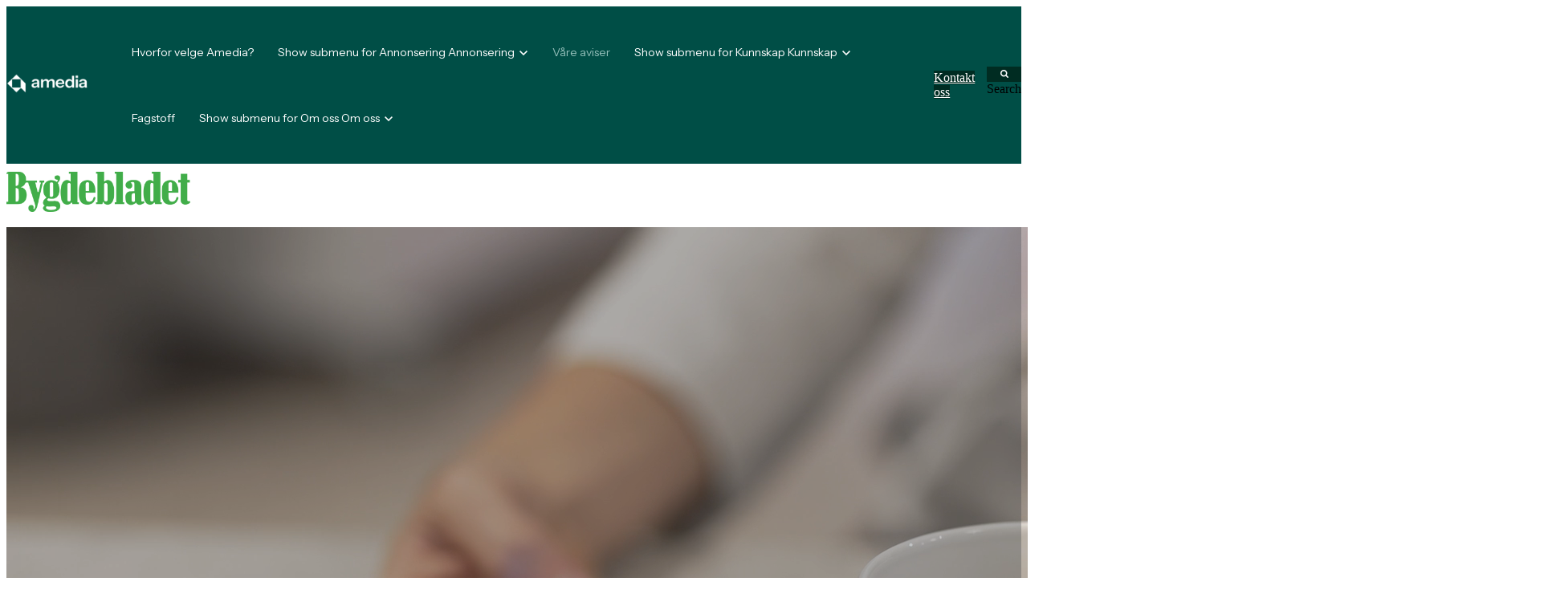

--- FILE ---
content_type: application/javascript
request_url: https://www.amediaannonse.no/hubfs/hub_generated/module_assets/1/289106227395/1762421150854/module_Vre_aviser_-_hubdb.min.js
body_size: 302
content:
var module_289106227395=(document.querySelectorAll('.sr-hero-03[data-slider="true"] .blaze-slider').forEach(el=>{new BlazeSlider(el,{all:{draggable:!1,enableAutoplay:"true"==el.dataset.autoplay,autoplayInterval:1e3*+el.dataset.autoplayspeed,transitionDuration:300,slidesToShow:1,slidesToScroll:1},"(max-width: 767px)":{slidesToShow:1}})}),void document.addEventListener("DOMContentLoaded",function(){document.querySelectorAll(".sr-cards-filter-01").forEach(function(instance){const container=instance.querySelector(".isotope.items"),items=Array.from(container.querySelectorAll(".item")),searchInput=instance.querySelector("#search");function setEqualHeight(items){let maxHeight=0;items.forEach(item=>{item.style.height="auto";const itemHeight=item.offsetHeight;itemHeight>maxHeight&&(maxHeight=itemHeight)}),items.forEach(item=>{item.style.height=maxHeight+"px"})}instance.querySelector("#paper"),setEqualHeight(items);let iso=new Isotope(container,{itemSelector:".item",filter:"",percentPosition:!0,layoutMode:"masonry"});if(searchInput&&searchInput.addEventListener("input",function(){const searchTerm=this.value.toLowerCase().trim();if(""===searchTerm||searchTerm.length<2)iso.arrange({filter:""});else{const nameFilter=function(itemElem){const itemName=itemElem.getAttribute("data-name"),itemAvisId=itemElem.getAttribute("data-avis-id");return itemName.includes(searchTerm)||itemAvisId.includes(searchTerm)};iso.arrange({filter:nameFilter})}setEqualHeight(items)}),console.log(paperon),paperon){const filters=instance.querySelectorAll(".filter-option select");filters.forEach(filter=>{let selector="";filters.forEach(option=>{option.value&&(selector+=option.value)}),Array.from(instance.querySelectorAll(".items")).forEach(item=>{item.classList.remove("hideitems")}),Array.from(instance.querySelectorAll(".load-more-button")).forEach(item=>{item.remove()}),iso.arrange({filter:selector}),setEqualHeight(items)})}if(instance.querySelector(".filter-option")){const filters=instance.querySelectorAll(".filter-option select");filters.forEach(filter=>{console.log(filter),filter.addEventListener("change",function(){let selector="";filters.forEach(option=>{option.value&&(selector+=option.value)}),Array.from(instance.querySelectorAll(".items")).forEach(item=>{item.classList.remove("hideitems")}),Array.from(instance.querySelectorAll(".load-more-button")).forEach(item=>{item.remove()}),console.log(selector),iso.arrange({filter:selector}),setEqualHeight(items)})})}const loadMoreBtn=instance.querySelector(".load-more-button");loadMoreBtn&&loadMoreBtn.addEventListener("click",function(e){e.preventDefault(),Array.from(instance.querySelectorAll(".items")).forEach(element=>{element.classList.remove("hideitems")}),loadMoreBtn.remove(),iso.layout(),setEqualHeight(items)})})}));
//# sourceURL=https://143321966.fs1.hubspotusercontent-eu1.net/hubfs/143321966/hub_generated/module_assets/1/289106227395/1762421150854/module_Vre_aviser_-_hubdb.js